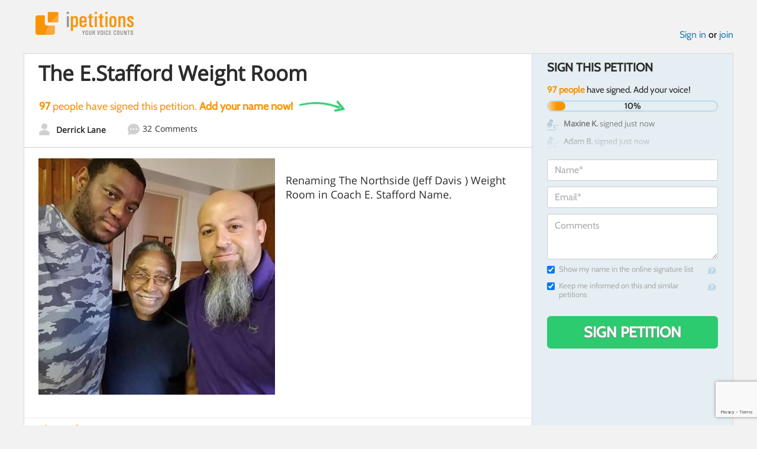

--- FILE ---
content_type: text/html; charset=utf-8
request_url: https://www.google.com/recaptcha/api2/anchor?ar=1&k=6LcFiWspAAAAAC7kwjTJ-C25bnrLYUjPVW3kG27E&co=aHR0cHM6Ly93d3cuaXBldGl0aW9ucy5jb206NDQz&hl=en&v=PoyoqOPhxBO7pBk68S4YbpHZ&size=invisible&anchor-ms=20000&execute-ms=30000&cb=50pnogolyhjd
body_size: 48826
content:
<!DOCTYPE HTML><html dir="ltr" lang="en"><head><meta http-equiv="Content-Type" content="text/html; charset=UTF-8">
<meta http-equiv="X-UA-Compatible" content="IE=edge">
<title>reCAPTCHA</title>
<style type="text/css">
/* cyrillic-ext */
@font-face {
  font-family: 'Roboto';
  font-style: normal;
  font-weight: 400;
  font-stretch: 100%;
  src: url(//fonts.gstatic.com/s/roboto/v48/KFO7CnqEu92Fr1ME7kSn66aGLdTylUAMa3GUBHMdazTgWw.woff2) format('woff2');
  unicode-range: U+0460-052F, U+1C80-1C8A, U+20B4, U+2DE0-2DFF, U+A640-A69F, U+FE2E-FE2F;
}
/* cyrillic */
@font-face {
  font-family: 'Roboto';
  font-style: normal;
  font-weight: 400;
  font-stretch: 100%;
  src: url(//fonts.gstatic.com/s/roboto/v48/KFO7CnqEu92Fr1ME7kSn66aGLdTylUAMa3iUBHMdazTgWw.woff2) format('woff2');
  unicode-range: U+0301, U+0400-045F, U+0490-0491, U+04B0-04B1, U+2116;
}
/* greek-ext */
@font-face {
  font-family: 'Roboto';
  font-style: normal;
  font-weight: 400;
  font-stretch: 100%;
  src: url(//fonts.gstatic.com/s/roboto/v48/KFO7CnqEu92Fr1ME7kSn66aGLdTylUAMa3CUBHMdazTgWw.woff2) format('woff2');
  unicode-range: U+1F00-1FFF;
}
/* greek */
@font-face {
  font-family: 'Roboto';
  font-style: normal;
  font-weight: 400;
  font-stretch: 100%;
  src: url(//fonts.gstatic.com/s/roboto/v48/KFO7CnqEu92Fr1ME7kSn66aGLdTylUAMa3-UBHMdazTgWw.woff2) format('woff2');
  unicode-range: U+0370-0377, U+037A-037F, U+0384-038A, U+038C, U+038E-03A1, U+03A3-03FF;
}
/* math */
@font-face {
  font-family: 'Roboto';
  font-style: normal;
  font-weight: 400;
  font-stretch: 100%;
  src: url(//fonts.gstatic.com/s/roboto/v48/KFO7CnqEu92Fr1ME7kSn66aGLdTylUAMawCUBHMdazTgWw.woff2) format('woff2');
  unicode-range: U+0302-0303, U+0305, U+0307-0308, U+0310, U+0312, U+0315, U+031A, U+0326-0327, U+032C, U+032F-0330, U+0332-0333, U+0338, U+033A, U+0346, U+034D, U+0391-03A1, U+03A3-03A9, U+03B1-03C9, U+03D1, U+03D5-03D6, U+03F0-03F1, U+03F4-03F5, U+2016-2017, U+2034-2038, U+203C, U+2040, U+2043, U+2047, U+2050, U+2057, U+205F, U+2070-2071, U+2074-208E, U+2090-209C, U+20D0-20DC, U+20E1, U+20E5-20EF, U+2100-2112, U+2114-2115, U+2117-2121, U+2123-214F, U+2190, U+2192, U+2194-21AE, U+21B0-21E5, U+21F1-21F2, U+21F4-2211, U+2213-2214, U+2216-22FF, U+2308-230B, U+2310, U+2319, U+231C-2321, U+2336-237A, U+237C, U+2395, U+239B-23B7, U+23D0, U+23DC-23E1, U+2474-2475, U+25AF, U+25B3, U+25B7, U+25BD, U+25C1, U+25CA, U+25CC, U+25FB, U+266D-266F, U+27C0-27FF, U+2900-2AFF, U+2B0E-2B11, U+2B30-2B4C, U+2BFE, U+3030, U+FF5B, U+FF5D, U+1D400-1D7FF, U+1EE00-1EEFF;
}
/* symbols */
@font-face {
  font-family: 'Roboto';
  font-style: normal;
  font-weight: 400;
  font-stretch: 100%;
  src: url(//fonts.gstatic.com/s/roboto/v48/KFO7CnqEu92Fr1ME7kSn66aGLdTylUAMaxKUBHMdazTgWw.woff2) format('woff2');
  unicode-range: U+0001-000C, U+000E-001F, U+007F-009F, U+20DD-20E0, U+20E2-20E4, U+2150-218F, U+2190, U+2192, U+2194-2199, U+21AF, U+21E6-21F0, U+21F3, U+2218-2219, U+2299, U+22C4-22C6, U+2300-243F, U+2440-244A, U+2460-24FF, U+25A0-27BF, U+2800-28FF, U+2921-2922, U+2981, U+29BF, U+29EB, U+2B00-2BFF, U+4DC0-4DFF, U+FFF9-FFFB, U+10140-1018E, U+10190-1019C, U+101A0, U+101D0-101FD, U+102E0-102FB, U+10E60-10E7E, U+1D2C0-1D2D3, U+1D2E0-1D37F, U+1F000-1F0FF, U+1F100-1F1AD, U+1F1E6-1F1FF, U+1F30D-1F30F, U+1F315, U+1F31C, U+1F31E, U+1F320-1F32C, U+1F336, U+1F378, U+1F37D, U+1F382, U+1F393-1F39F, U+1F3A7-1F3A8, U+1F3AC-1F3AF, U+1F3C2, U+1F3C4-1F3C6, U+1F3CA-1F3CE, U+1F3D4-1F3E0, U+1F3ED, U+1F3F1-1F3F3, U+1F3F5-1F3F7, U+1F408, U+1F415, U+1F41F, U+1F426, U+1F43F, U+1F441-1F442, U+1F444, U+1F446-1F449, U+1F44C-1F44E, U+1F453, U+1F46A, U+1F47D, U+1F4A3, U+1F4B0, U+1F4B3, U+1F4B9, U+1F4BB, U+1F4BF, U+1F4C8-1F4CB, U+1F4D6, U+1F4DA, U+1F4DF, U+1F4E3-1F4E6, U+1F4EA-1F4ED, U+1F4F7, U+1F4F9-1F4FB, U+1F4FD-1F4FE, U+1F503, U+1F507-1F50B, U+1F50D, U+1F512-1F513, U+1F53E-1F54A, U+1F54F-1F5FA, U+1F610, U+1F650-1F67F, U+1F687, U+1F68D, U+1F691, U+1F694, U+1F698, U+1F6AD, U+1F6B2, U+1F6B9-1F6BA, U+1F6BC, U+1F6C6-1F6CF, U+1F6D3-1F6D7, U+1F6E0-1F6EA, U+1F6F0-1F6F3, U+1F6F7-1F6FC, U+1F700-1F7FF, U+1F800-1F80B, U+1F810-1F847, U+1F850-1F859, U+1F860-1F887, U+1F890-1F8AD, U+1F8B0-1F8BB, U+1F8C0-1F8C1, U+1F900-1F90B, U+1F93B, U+1F946, U+1F984, U+1F996, U+1F9E9, U+1FA00-1FA6F, U+1FA70-1FA7C, U+1FA80-1FA89, U+1FA8F-1FAC6, U+1FACE-1FADC, U+1FADF-1FAE9, U+1FAF0-1FAF8, U+1FB00-1FBFF;
}
/* vietnamese */
@font-face {
  font-family: 'Roboto';
  font-style: normal;
  font-weight: 400;
  font-stretch: 100%;
  src: url(//fonts.gstatic.com/s/roboto/v48/KFO7CnqEu92Fr1ME7kSn66aGLdTylUAMa3OUBHMdazTgWw.woff2) format('woff2');
  unicode-range: U+0102-0103, U+0110-0111, U+0128-0129, U+0168-0169, U+01A0-01A1, U+01AF-01B0, U+0300-0301, U+0303-0304, U+0308-0309, U+0323, U+0329, U+1EA0-1EF9, U+20AB;
}
/* latin-ext */
@font-face {
  font-family: 'Roboto';
  font-style: normal;
  font-weight: 400;
  font-stretch: 100%;
  src: url(//fonts.gstatic.com/s/roboto/v48/KFO7CnqEu92Fr1ME7kSn66aGLdTylUAMa3KUBHMdazTgWw.woff2) format('woff2');
  unicode-range: U+0100-02BA, U+02BD-02C5, U+02C7-02CC, U+02CE-02D7, U+02DD-02FF, U+0304, U+0308, U+0329, U+1D00-1DBF, U+1E00-1E9F, U+1EF2-1EFF, U+2020, U+20A0-20AB, U+20AD-20C0, U+2113, U+2C60-2C7F, U+A720-A7FF;
}
/* latin */
@font-face {
  font-family: 'Roboto';
  font-style: normal;
  font-weight: 400;
  font-stretch: 100%;
  src: url(//fonts.gstatic.com/s/roboto/v48/KFO7CnqEu92Fr1ME7kSn66aGLdTylUAMa3yUBHMdazQ.woff2) format('woff2');
  unicode-range: U+0000-00FF, U+0131, U+0152-0153, U+02BB-02BC, U+02C6, U+02DA, U+02DC, U+0304, U+0308, U+0329, U+2000-206F, U+20AC, U+2122, U+2191, U+2193, U+2212, U+2215, U+FEFF, U+FFFD;
}
/* cyrillic-ext */
@font-face {
  font-family: 'Roboto';
  font-style: normal;
  font-weight: 500;
  font-stretch: 100%;
  src: url(//fonts.gstatic.com/s/roboto/v48/KFO7CnqEu92Fr1ME7kSn66aGLdTylUAMa3GUBHMdazTgWw.woff2) format('woff2');
  unicode-range: U+0460-052F, U+1C80-1C8A, U+20B4, U+2DE0-2DFF, U+A640-A69F, U+FE2E-FE2F;
}
/* cyrillic */
@font-face {
  font-family: 'Roboto';
  font-style: normal;
  font-weight: 500;
  font-stretch: 100%;
  src: url(//fonts.gstatic.com/s/roboto/v48/KFO7CnqEu92Fr1ME7kSn66aGLdTylUAMa3iUBHMdazTgWw.woff2) format('woff2');
  unicode-range: U+0301, U+0400-045F, U+0490-0491, U+04B0-04B1, U+2116;
}
/* greek-ext */
@font-face {
  font-family: 'Roboto';
  font-style: normal;
  font-weight: 500;
  font-stretch: 100%;
  src: url(//fonts.gstatic.com/s/roboto/v48/KFO7CnqEu92Fr1ME7kSn66aGLdTylUAMa3CUBHMdazTgWw.woff2) format('woff2');
  unicode-range: U+1F00-1FFF;
}
/* greek */
@font-face {
  font-family: 'Roboto';
  font-style: normal;
  font-weight: 500;
  font-stretch: 100%;
  src: url(//fonts.gstatic.com/s/roboto/v48/KFO7CnqEu92Fr1ME7kSn66aGLdTylUAMa3-UBHMdazTgWw.woff2) format('woff2');
  unicode-range: U+0370-0377, U+037A-037F, U+0384-038A, U+038C, U+038E-03A1, U+03A3-03FF;
}
/* math */
@font-face {
  font-family: 'Roboto';
  font-style: normal;
  font-weight: 500;
  font-stretch: 100%;
  src: url(//fonts.gstatic.com/s/roboto/v48/KFO7CnqEu92Fr1ME7kSn66aGLdTylUAMawCUBHMdazTgWw.woff2) format('woff2');
  unicode-range: U+0302-0303, U+0305, U+0307-0308, U+0310, U+0312, U+0315, U+031A, U+0326-0327, U+032C, U+032F-0330, U+0332-0333, U+0338, U+033A, U+0346, U+034D, U+0391-03A1, U+03A3-03A9, U+03B1-03C9, U+03D1, U+03D5-03D6, U+03F0-03F1, U+03F4-03F5, U+2016-2017, U+2034-2038, U+203C, U+2040, U+2043, U+2047, U+2050, U+2057, U+205F, U+2070-2071, U+2074-208E, U+2090-209C, U+20D0-20DC, U+20E1, U+20E5-20EF, U+2100-2112, U+2114-2115, U+2117-2121, U+2123-214F, U+2190, U+2192, U+2194-21AE, U+21B0-21E5, U+21F1-21F2, U+21F4-2211, U+2213-2214, U+2216-22FF, U+2308-230B, U+2310, U+2319, U+231C-2321, U+2336-237A, U+237C, U+2395, U+239B-23B7, U+23D0, U+23DC-23E1, U+2474-2475, U+25AF, U+25B3, U+25B7, U+25BD, U+25C1, U+25CA, U+25CC, U+25FB, U+266D-266F, U+27C0-27FF, U+2900-2AFF, U+2B0E-2B11, U+2B30-2B4C, U+2BFE, U+3030, U+FF5B, U+FF5D, U+1D400-1D7FF, U+1EE00-1EEFF;
}
/* symbols */
@font-face {
  font-family: 'Roboto';
  font-style: normal;
  font-weight: 500;
  font-stretch: 100%;
  src: url(//fonts.gstatic.com/s/roboto/v48/KFO7CnqEu92Fr1ME7kSn66aGLdTylUAMaxKUBHMdazTgWw.woff2) format('woff2');
  unicode-range: U+0001-000C, U+000E-001F, U+007F-009F, U+20DD-20E0, U+20E2-20E4, U+2150-218F, U+2190, U+2192, U+2194-2199, U+21AF, U+21E6-21F0, U+21F3, U+2218-2219, U+2299, U+22C4-22C6, U+2300-243F, U+2440-244A, U+2460-24FF, U+25A0-27BF, U+2800-28FF, U+2921-2922, U+2981, U+29BF, U+29EB, U+2B00-2BFF, U+4DC0-4DFF, U+FFF9-FFFB, U+10140-1018E, U+10190-1019C, U+101A0, U+101D0-101FD, U+102E0-102FB, U+10E60-10E7E, U+1D2C0-1D2D3, U+1D2E0-1D37F, U+1F000-1F0FF, U+1F100-1F1AD, U+1F1E6-1F1FF, U+1F30D-1F30F, U+1F315, U+1F31C, U+1F31E, U+1F320-1F32C, U+1F336, U+1F378, U+1F37D, U+1F382, U+1F393-1F39F, U+1F3A7-1F3A8, U+1F3AC-1F3AF, U+1F3C2, U+1F3C4-1F3C6, U+1F3CA-1F3CE, U+1F3D4-1F3E0, U+1F3ED, U+1F3F1-1F3F3, U+1F3F5-1F3F7, U+1F408, U+1F415, U+1F41F, U+1F426, U+1F43F, U+1F441-1F442, U+1F444, U+1F446-1F449, U+1F44C-1F44E, U+1F453, U+1F46A, U+1F47D, U+1F4A3, U+1F4B0, U+1F4B3, U+1F4B9, U+1F4BB, U+1F4BF, U+1F4C8-1F4CB, U+1F4D6, U+1F4DA, U+1F4DF, U+1F4E3-1F4E6, U+1F4EA-1F4ED, U+1F4F7, U+1F4F9-1F4FB, U+1F4FD-1F4FE, U+1F503, U+1F507-1F50B, U+1F50D, U+1F512-1F513, U+1F53E-1F54A, U+1F54F-1F5FA, U+1F610, U+1F650-1F67F, U+1F687, U+1F68D, U+1F691, U+1F694, U+1F698, U+1F6AD, U+1F6B2, U+1F6B9-1F6BA, U+1F6BC, U+1F6C6-1F6CF, U+1F6D3-1F6D7, U+1F6E0-1F6EA, U+1F6F0-1F6F3, U+1F6F7-1F6FC, U+1F700-1F7FF, U+1F800-1F80B, U+1F810-1F847, U+1F850-1F859, U+1F860-1F887, U+1F890-1F8AD, U+1F8B0-1F8BB, U+1F8C0-1F8C1, U+1F900-1F90B, U+1F93B, U+1F946, U+1F984, U+1F996, U+1F9E9, U+1FA00-1FA6F, U+1FA70-1FA7C, U+1FA80-1FA89, U+1FA8F-1FAC6, U+1FACE-1FADC, U+1FADF-1FAE9, U+1FAF0-1FAF8, U+1FB00-1FBFF;
}
/* vietnamese */
@font-face {
  font-family: 'Roboto';
  font-style: normal;
  font-weight: 500;
  font-stretch: 100%;
  src: url(//fonts.gstatic.com/s/roboto/v48/KFO7CnqEu92Fr1ME7kSn66aGLdTylUAMa3OUBHMdazTgWw.woff2) format('woff2');
  unicode-range: U+0102-0103, U+0110-0111, U+0128-0129, U+0168-0169, U+01A0-01A1, U+01AF-01B0, U+0300-0301, U+0303-0304, U+0308-0309, U+0323, U+0329, U+1EA0-1EF9, U+20AB;
}
/* latin-ext */
@font-face {
  font-family: 'Roboto';
  font-style: normal;
  font-weight: 500;
  font-stretch: 100%;
  src: url(//fonts.gstatic.com/s/roboto/v48/KFO7CnqEu92Fr1ME7kSn66aGLdTylUAMa3KUBHMdazTgWw.woff2) format('woff2');
  unicode-range: U+0100-02BA, U+02BD-02C5, U+02C7-02CC, U+02CE-02D7, U+02DD-02FF, U+0304, U+0308, U+0329, U+1D00-1DBF, U+1E00-1E9F, U+1EF2-1EFF, U+2020, U+20A0-20AB, U+20AD-20C0, U+2113, U+2C60-2C7F, U+A720-A7FF;
}
/* latin */
@font-face {
  font-family: 'Roboto';
  font-style: normal;
  font-weight: 500;
  font-stretch: 100%;
  src: url(//fonts.gstatic.com/s/roboto/v48/KFO7CnqEu92Fr1ME7kSn66aGLdTylUAMa3yUBHMdazQ.woff2) format('woff2');
  unicode-range: U+0000-00FF, U+0131, U+0152-0153, U+02BB-02BC, U+02C6, U+02DA, U+02DC, U+0304, U+0308, U+0329, U+2000-206F, U+20AC, U+2122, U+2191, U+2193, U+2212, U+2215, U+FEFF, U+FFFD;
}
/* cyrillic-ext */
@font-face {
  font-family: 'Roboto';
  font-style: normal;
  font-weight: 900;
  font-stretch: 100%;
  src: url(//fonts.gstatic.com/s/roboto/v48/KFO7CnqEu92Fr1ME7kSn66aGLdTylUAMa3GUBHMdazTgWw.woff2) format('woff2');
  unicode-range: U+0460-052F, U+1C80-1C8A, U+20B4, U+2DE0-2DFF, U+A640-A69F, U+FE2E-FE2F;
}
/* cyrillic */
@font-face {
  font-family: 'Roboto';
  font-style: normal;
  font-weight: 900;
  font-stretch: 100%;
  src: url(//fonts.gstatic.com/s/roboto/v48/KFO7CnqEu92Fr1ME7kSn66aGLdTylUAMa3iUBHMdazTgWw.woff2) format('woff2');
  unicode-range: U+0301, U+0400-045F, U+0490-0491, U+04B0-04B1, U+2116;
}
/* greek-ext */
@font-face {
  font-family: 'Roboto';
  font-style: normal;
  font-weight: 900;
  font-stretch: 100%;
  src: url(//fonts.gstatic.com/s/roboto/v48/KFO7CnqEu92Fr1ME7kSn66aGLdTylUAMa3CUBHMdazTgWw.woff2) format('woff2');
  unicode-range: U+1F00-1FFF;
}
/* greek */
@font-face {
  font-family: 'Roboto';
  font-style: normal;
  font-weight: 900;
  font-stretch: 100%;
  src: url(//fonts.gstatic.com/s/roboto/v48/KFO7CnqEu92Fr1ME7kSn66aGLdTylUAMa3-UBHMdazTgWw.woff2) format('woff2');
  unicode-range: U+0370-0377, U+037A-037F, U+0384-038A, U+038C, U+038E-03A1, U+03A3-03FF;
}
/* math */
@font-face {
  font-family: 'Roboto';
  font-style: normal;
  font-weight: 900;
  font-stretch: 100%;
  src: url(//fonts.gstatic.com/s/roboto/v48/KFO7CnqEu92Fr1ME7kSn66aGLdTylUAMawCUBHMdazTgWw.woff2) format('woff2');
  unicode-range: U+0302-0303, U+0305, U+0307-0308, U+0310, U+0312, U+0315, U+031A, U+0326-0327, U+032C, U+032F-0330, U+0332-0333, U+0338, U+033A, U+0346, U+034D, U+0391-03A1, U+03A3-03A9, U+03B1-03C9, U+03D1, U+03D5-03D6, U+03F0-03F1, U+03F4-03F5, U+2016-2017, U+2034-2038, U+203C, U+2040, U+2043, U+2047, U+2050, U+2057, U+205F, U+2070-2071, U+2074-208E, U+2090-209C, U+20D0-20DC, U+20E1, U+20E5-20EF, U+2100-2112, U+2114-2115, U+2117-2121, U+2123-214F, U+2190, U+2192, U+2194-21AE, U+21B0-21E5, U+21F1-21F2, U+21F4-2211, U+2213-2214, U+2216-22FF, U+2308-230B, U+2310, U+2319, U+231C-2321, U+2336-237A, U+237C, U+2395, U+239B-23B7, U+23D0, U+23DC-23E1, U+2474-2475, U+25AF, U+25B3, U+25B7, U+25BD, U+25C1, U+25CA, U+25CC, U+25FB, U+266D-266F, U+27C0-27FF, U+2900-2AFF, U+2B0E-2B11, U+2B30-2B4C, U+2BFE, U+3030, U+FF5B, U+FF5D, U+1D400-1D7FF, U+1EE00-1EEFF;
}
/* symbols */
@font-face {
  font-family: 'Roboto';
  font-style: normal;
  font-weight: 900;
  font-stretch: 100%;
  src: url(//fonts.gstatic.com/s/roboto/v48/KFO7CnqEu92Fr1ME7kSn66aGLdTylUAMaxKUBHMdazTgWw.woff2) format('woff2');
  unicode-range: U+0001-000C, U+000E-001F, U+007F-009F, U+20DD-20E0, U+20E2-20E4, U+2150-218F, U+2190, U+2192, U+2194-2199, U+21AF, U+21E6-21F0, U+21F3, U+2218-2219, U+2299, U+22C4-22C6, U+2300-243F, U+2440-244A, U+2460-24FF, U+25A0-27BF, U+2800-28FF, U+2921-2922, U+2981, U+29BF, U+29EB, U+2B00-2BFF, U+4DC0-4DFF, U+FFF9-FFFB, U+10140-1018E, U+10190-1019C, U+101A0, U+101D0-101FD, U+102E0-102FB, U+10E60-10E7E, U+1D2C0-1D2D3, U+1D2E0-1D37F, U+1F000-1F0FF, U+1F100-1F1AD, U+1F1E6-1F1FF, U+1F30D-1F30F, U+1F315, U+1F31C, U+1F31E, U+1F320-1F32C, U+1F336, U+1F378, U+1F37D, U+1F382, U+1F393-1F39F, U+1F3A7-1F3A8, U+1F3AC-1F3AF, U+1F3C2, U+1F3C4-1F3C6, U+1F3CA-1F3CE, U+1F3D4-1F3E0, U+1F3ED, U+1F3F1-1F3F3, U+1F3F5-1F3F7, U+1F408, U+1F415, U+1F41F, U+1F426, U+1F43F, U+1F441-1F442, U+1F444, U+1F446-1F449, U+1F44C-1F44E, U+1F453, U+1F46A, U+1F47D, U+1F4A3, U+1F4B0, U+1F4B3, U+1F4B9, U+1F4BB, U+1F4BF, U+1F4C8-1F4CB, U+1F4D6, U+1F4DA, U+1F4DF, U+1F4E3-1F4E6, U+1F4EA-1F4ED, U+1F4F7, U+1F4F9-1F4FB, U+1F4FD-1F4FE, U+1F503, U+1F507-1F50B, U+1F50D, U+1F512-1F513, U+1F53E-1F54A, U+1F54F-1F5FA, U+1F610, U+1F650-1F67F, U+1F687, U+1F68D, U+1F691, U+1F694, U+1F698, U+1F6AD, U+1F6B2, U+1F6B9-1F6BA, U+1F6BC, U+1F6C6-1F6CF, U+1F6D3-1F6D7, U+1F6E0-1F6EA, U+1F6F0-1F6F3, U+1F6F7-1F6FC, U+1F700-1F7FF, U+1F800-1F80B, U+1F810-1F847, U+1F850-1F859, U+1F860-1F887, U+1F890-1F8AD, U+1F8B0-1F8BB, U+1F8C0-1F8C1, U+1F900-1F90B, U+1F93B, U+1F946, U+1F984, U+1F996, U+1F9E9, U+1FA00-1FA6F, U+1FA70-1FA7C, U+1FA80-1FA89, U+1FA8F-1FAC6, U+1FACE-1FADC, U+1FADF-1FAE9, U+1FAF0-1FAF8, U+1FB00-1FBFF;
}
/* vietnamese */
@font-face {
  font-family: 'Roboto';
  font-style: normal;
  font-weight: 900;
  font-stretch: 100%;
  src: url(//fonts.gstatic.com/s/roboto/v48/KFO7CnqEu92Fr1ME7kSn66aGLdTylUAMa3OUBHMdazTgWw.woff2) format('woff2');
  unicode-range: U+0102-0103, U+0110-0111, U+0128-0129, U+0168-0169, U+01A0-01A1, U+01AF-01B0, U+0300-0301, U+0303-0304, U+0308-0309, U+0323, U+0329, U+1EA0-1EF9, U+20AB;
}
/* latin-ext */
@font-face {
  font-family: 'Roboto';
  font-style: normal;
  font-weight: 900;
  font-stretch: 100%;
  src: url(//fonts.gstatic.com/s/roboto/v48/KFO7CnqEu92Fr1ME7kSn66aGLdTylUAMa3KUBHMdazTgWw.woff2) format('woff2');
  unicode-range: U+0100-02BA, U+02BD-02C5, U+02C7-02CC, U+02CE-02D7, U+02DD-02FF, U+0304, U+0308, U+0329, U+1D00-1DBF, U+1E00-1E9F, U+1EF2-1EFF, U+2020, U+20A0-20AB, U+20AD-20C0, U+2113, U+2C60-2C7F, U+A720-A7FF;
}
/* latin */
@font-face {
  font-family: 'Roboto';
  font-style: normal;
  font-weight: 900;
  font-stretch: 100%;
  src: url(//fonts.gstatic.com/s/roboto/v48/KFO7CnqEu92Fr1ME7kSn66aGLdTylUAMa3yUBHMdazQ.woff2) format('woff2');
  unicode-range: U+0000-00FF, U+0131, U+0152-0153, U+02BB-02BC, U+02C6, U+02DA, U+02DC, U+0304, U+0308, U+0329, U+2000-206F, U+20AC, U+2122, U+2191, U+2193, U+2212, U+2215, U+FEFF, U+FFFD;
}

</style>
<link rel="stylesheet" type="text/css" href="https://www.gstatic.com/recaptcha/releases/PoyoqOPhxBO7pBk68S4YbpHZ/styles__ltr.css">
<script nonce="a8B6NlMKiYraLFr1y_wXhA" type="text/javascript">window['__recaptcha_api'] = 'https://www.google.com/recaptcha/api2/';</script>
<script type="text/javascript" src="https://www.gstatic.com/recaptcha/releases/PoyoqOPhxBO7pBk68S4YbpHZ/recaptcha__en.js" nonce="a8B6NlMKiYraLFr1y_wXhA">
      
    </script></head>
<body><div id="rc-anchor-alert" class="rc-anchor-alert"></div>
<input type="hidden" id="recaptcha-token" value="[base64]">
<script type="text/javascript" nonce="a8B6NlMKiYraLFr1y_wXhA">
      recaptcha.anchor.Main.init("[\x22ainput\x22,[\x22bgdata\x22,\x22\x22,\[base64]/[base64]/MjU1Ong/[base64]/[base64]/[base64]/[base64]/[base64]/[base64]/[base64]/[base64]/[base64]/[base64]/[base64]/[base64]/[base64]/[base64]/[base64]\\u003d\x22,\[base64]\x22,\x22dn7DrkVzw7nDmQQXwqA1K2nDqiNvw5AACAnDnz3DuGPCoV9zMm8SBsOpw6JMHMKFGAbDucOFwqnDv8OrTsO/TcKZwrfDox7DncOMVXocw6/[base64]/CiMOMXSszR8OuXsOIwrrDv8OmPBTDgcKGw5Qxw6QwSxbDkMKQbQnCoHJAw7HCrsKwfcKbwrrCg08iw5zDkcKWJ8O9MsOIwropNGnCrjkrZ3VWwoDCvQgdPsKQw6/ClCbDgMO+wrwqHzrCtn/Ci8OcwpJuAmpmwpcwaXTCuB/CkMOzTSs4wqDDvhgERUEIUVIiSynDkSFtw5ALw6pNFcKyw4h4fcOvQsKtwrBlw44ndyF4w6zDjVZ+w4VOA8Odw5U0wq3Dg17CnQkad8O4w7ZSwrJzXsKnwq/DtxLDkwTDhcKyw7/DvXd1XThnwoPDtxc4w6XCgRnCtVXCikMFwrZAdcKrw44/wpNnw5YkEsKcw43ChMKew7d6SE7DocOyPyM7EcKbWcOAOh/[base64]/byTDjQEMZ8Kew5RCHHhKfMO3w4xiLsKYC8OzBlh0C0/Cl8ONVcO1WmXChcOgMx3CvyDDoBMqw6DDoFc7VsK4wo3DhkYtKx8Xw4fDi8OaazcCOcKFMsO2w6vCr1nDlcOJEMKSw6p3w4fCjcKswrnDgWbDrHbDhsOow7jCjnPCvU/ChsKJw5ERw6F/wqodYyUfw5HDqcKpw7wfwpjDrMKmQsOAwoZKLsO0w58vASLCvXNdw598w70bwokmwovCrMOdMUPCkH3DrTLChnnDmsKzwrrCo8OkFcO9U8O4Smgyw5hmw5DComLDn8O5TsKmw41uw6XDiC5EGx/[base64]/DglUBM8OsIHBEw53DiMOCc1HDozAJXcO5w6dZO3xxVCvDj8O+w4UFTsKnDTnCsjzDmcKww5lPwq4hwpTDrXbDiE9zwpfCp8K2woJnEMKKdcOFFDPCtMK5EFYbwptzO1gTZ0rDgcKRwqo/THRwE8KmwoXClFLDmcKMw7kiw4xowrTCl8KpLmUrBcOyBBTDpB/DksOPw456HHHCvsK/R2jDo8KKw6AWw7NewrhbGF3DrMOLEsK9dsK5WVZUwqzDo1ZRcg7Cg1Q9dcKoNUltwqHClsOsLDLDgsODG8K/w4/Dq8KaL8Onw7RjwqnCrMOgJcO2w7nDj8KiTsOgfEbCrjjDhDYuasOgwqPCuMOiwrByw7oacsKJwo1IZy3DuFkdaMO7UMOCXB8kwrladMOIAcOhw5XCs8OFwqkzR2DCtMObwqDCqi/[base64]/[base64]/Cu8KZwr/CrsOqOyRIw7TDuwlMAwfDv3rCsmw/w51LwpfDlsOrWxpuwp0XQsKVBRnDjytDe8KZw7fDjA/Ci8KSwpMbdSLChHwuN1vCv2A+w6jDnUtVw5fChcKHaETCu8Kzw5/DmT9ZCUMfw60LNyHCuV4swqzDvcK9wo7DkjLCkcOBKUzCiFPCh3VTGhoYw50SXcOJaMKaw6/[base64]/DqzhDCXQXwqoZSsKJOcKBBkPCm8OowrTDjcOxW8KkNxsNRmx8w5PCpRAow4HDuFfCqnw5wp3Cs8KRw6zDmRvDqcOCHGFMT8KJw7nDg1hzwq7DucObw5DDg8KbEAHCtE1sEA18Wg3CkXTCtmXDtlo9wrc3w4bDoMOFaHo4wo3Dp8OJw7sefWTDhMO9fsO8RcO/[base64]/Dg102w4NMcDJEwqwtwrYPwqwWcSAZw6vCgSocJMOUwodGw6/CjzTCqjRHU37DjEnCucKIw6MqwqbDgyXDm8Otw7rCv8KITQxgwoLCkcO4T8O/w4/DvxHCpS7DicOOw5XDqsOOa0LDkVvCl3HDrsKmEMOxXFxhPwBKw5TCowocw5DDvsOkPsOfw4zCqRQ+w4BRLsKgwqAKYW5SAnXChnnCpFopbMOdw7R2b8O7woIJXB3Djl0Dwp/Dt8KRB8KHVcOKOMOtwoXDm8K9w45mwqVkY8OaXUrDiG1rw6LDoDDCsDQJw5olJcOywoo+wqrDvMOmwqhSQhtXwqTCpMOGMkPCisKOWcKcw7InwoApDMOeK8KmCcKGw5kCfsODJTPCjl0BaVciw7nCv2QCwq/DhsK+Y8KpTsOzwrPDnsOrNHbDjsOmAn4Hw5jCscOqEMOZI3fDl8KOZS7CvcKxwoB5wohCwrTDg8KlclJbAMOacHrCukllXsK9Lh7DsMKRw6ZJOG7CgFXDqV3CoTzCqW0uw5NXw6/[base64]/w5hRbVzCs8KdZ8O/w58mw4rCssKnDcKqOnZkwr4AIlZjwp7DvEzDoyPCjcKpw7ArK3fDoMKVKMO8wrtVOHLCpMOuPMKRw77CncO1R8KPLjwMEMO9CilIwpPCvcKSH8OLw5kHAMKeDVQpbH1QwrxqPcK/wr/[base64]/DtsKswrt8ZBR4Bw0MwoLCviEmw7oDV0bDsiPCm8K6PMOHw5zDvAReZGbCjmHClW3DhMOhLcKZwqDDiD/CrS/DkMObTlg+dsO9BsK4LlEhBQJ/wqzCpWVgw7zCusKPwp1Jw6XCg8Klw6oXGncjOsOSw5/DhDtcMsKlbhkkHCYZw60MJsKLwoHDjBxeFx1xS8OCwp4XwqAywofCnMO1w5AFV8KfRMKCHQfDgcOhw7BQZcK3BwZHWMKAGCvCtnkhw7teZMOoQMKlw41nYAlOBsKEAx3DiT50WwzClXDCmwNFfsONw7vCi8KXVj80wrFkw6dEw5QISzIPw7AVwrDClH/DiMKRZxcUM8OMZwgKw5MwZHQhD3g+axkmNcK3VsKXV8OXBCTCkCHDhk5owoAlfzUNwpHDuMKUw53DiMKqeVLDrD1gwol+woZsU8KbWHPDmXwJZsOaKMKTw67DvMKsWFlMP8OBGG5lw5/CllUoEUp8T2JKa2oKV8K8KcKAwqwZbsOrU8KdCcKPA8O4H8OIJcKhLsOGw4MJwpU6U8O0w4Meag0aOgZ7J8K7ZDFMBgtpwozDt8Oiw45/w5dew6UYwrJSFCd+UXvDpsK/w4AITEPDksOyBsKow57Dl8KrW8K2YELDin7Cujp2wq3Cs8OxTQTCrcOzT8KawqIIw6DDtyEPwpJXKHwqwq/DnnnCq8OrOsO0w6PCgMOHwrXCkD3DvsODTsK0wqdqwrDDmsOXwovCqcKGZsO/bUl4EsOrAQvDgC7Dk8KdIMOewofDnMK+Ay01w5zDmsOqwqsbw5rCkRnDksOFw7vDsMOVw7/Dt8Oww4QsGCRCDDDDsGwKw7cgwopoVFxEOUHDncOfw4jCj0fCrMOSMR7DhivDvMKRcMKtB2nDksO3MMKuw794KEBuOcKJwrNuw5zCkzp4wqLCtcK+KsKRwpg/w4UCFcKICCLCt8OkPMKOEisywrXCs8OodMK+wqkYw5lHehZMwrbDihpZDsK5H8OybUUUwp0Yw47CrsK9JMONwp8fJsORIMKRYCt4woPCpMK/[base64]/[base64]/[base64]/DpMKBOQbCmzfCqMO3L8OwC3Yew6wkwpBOY0PCgR0iwqQiw6VRLmoNNMONHMOVDsK/NMOgw65Bw5DClcOCI2bCjgVgwrAJBcKDw4LDnUJLUWrDsDPDlUY/w6jCpksfQcORZwvCknfDtxhcUWrDgsODw48ELcKlIsO5woRXwrtIwo0UKHUvwojDjMK+wqLCkldEwpLDlXUMKz9TOcOZwqnCtWbCox9swrPCrjkUWh4KAMOkMH3Co8ODwoTDu8K/OnrDog82EMKcwoEiB3vCtMKqwohmJ00DecONw5nCmgbDt8Oywp8kRQPDnGJpw6NKwpxlBMO1CC/DqnrDmMO7wrgfw6ZvHg7DkcKNZnLDncOtw6DDlsKCTyV/I8KOwq3CjEYGbW4RwrEPJ0PDmX/CjgVnTsOCw5M4w6HCgF3DpUbDvRnDrk3CjgfDjcKhS8K8dTk4w6xfGRBNw5Ivw7wpMcKOPC0ldx8dOy4Fwp7Cl3XDjSrCpMOZw5kDwocjw67DpsKbw4RKZsOlwq3DgsOMJArCgUjDocKZwpgcw7UUw7YqCWfDtXFVw6UwehrCtsOsIcO0X0XCmEsaBcO/[base64]/ThpXL8KvHcOBwrUbLWjDhQTDtcOtdV0bDcOtG1dew6sTw6PDscOGwpDCicK2KMKtbMOYd0/DnMKlOcK1w6LDncObC8Ozw6TCqFvDvULDoADDti8SK8KtEcOHUhXDpMKoInEuw4TCth7CkXgIwpzDpMK/w4k/[base64]/CmBPDmcOCw7MRAMOLDMODNMKww6YhL8KKw7HCocOcZ8KFwqnCvMOPEnHCmcKnw7UYRnvDoRDDtSArKcOQZGMhw6PCsFPCu8OeHTbClnVlwpJFwq/CgcOSwoTCmMKDLn7Cs1HCo8K+w5HCksOoUMOWw6cYwrDCg8KgKUccTTogLMKIwrPCn2jDgEXCtzgywp4BwpXCiMO6E8KSBhbCrGwUfsOvwpHCql9GW3YjwpPCnhhhwoV4TmXDjUbCpX0JBcKpw4/Dp8KZw6EsUlLDscKSwqXCmsK7UcOKUMK8LMKMwpbDiQfDpADDgcKiDsKYPF7Cggdvc8O0wqUlQ8OnwqsiNcKJw6ZowpBvPsO4woPDv8Kjc2Qrw6LClcO8Mj/ChQbDusOKI2bDtAgYC05fw5/CnVPDsjLDlDUtWwrDkhXCmll5eTI0w7HDocOae0bCnUNVNUhte8ORwrLDo004w54ow7M0w6IkwrnCjMKONDHDnMK6wpQ0wpbDtkhXw7UOQ3o2YXDCpWTCkFIbw7UJVcKoICEzwr3DrsOEwozDuxIwBMOYwq9sTUsvwpDCu8K2w7fDh8OOw5zCk8OOw57DpsKrT21hwq/CmDZ8JCfDicOmO8OJw77Dv8OHw6NPw6rCosKDwrzCm8OMIWTCmgxyw5DCsiTCgWXDmsO+w5kYVMKDdsK1MkvCpC1Mw5fCicOcw6NYw7nDncONw4PDvHxNGMOGw6DDiMKTw49yBsOucy/[base64]/Wzo7w67Dlkl2LEchcsKRw4FcbCQieMK9ay/DtcKHIHnCjsKDM8OvJgfDhcKuwr9aP8Kfwq5Gw5jDr1RJw5bCuTzDqhzCn8KKw7/CsCZqKMOlw4cWWxjCisKsK3k5w5E2KMOcHjlHEcOJwpNhB8KiwprDpgvCn8KvwoMxw6tJIsOQw6tzWVsDdxd3w7E6WSnDnGUFw4/Dm8KDfj8ncMKRWsKCKld9wpLCi2p/VDtnMcKLwpfDgk13wqxBwqd9PEXClXTCq8K5bcO8wpbDmcKEwqnDocOGaxfCisKoEC/Cm8Kyw7Rywo7Cj8KVwqRSdMOqwrtiwr8AwqnDslF6w6dGf8KywoApM8Opw4bCg8Ogw54PworDnsOnXsK6w7ULwqjClTJeAcOlw4prwr7CuF/DkEXDtzZPwr53RyvCjE7DoVsWwrTCn8KScRRSw5h8BH/CgMOXwp3CkTPDthnDmW7DrcO7wr0Sw5wew6LDs0XCo8KyJcOAw7kvO3t0w7Imwr9SenxuScKEw6lnwrnDrAc5wrvClEjCh3zDuHR5wqnDu8Kmw5DCuBZhw5ZYw40yDcKcw7rDkMOHwoLCrMO/Vxg9w6DCusKqc2rDqcODw783w6zDhMODw4puXnHDjMKTH1/CoMOKwpZbdVJ/wqJMGMOXwoTCiMKWJ1c3wpgheMO6w7lVCyhMw5ZWcQnDjsK4aynDvksob8O7wqTCq8Ohw6XDmMO/w69Qw5PDj8OywrRHw5bDmcOPwprCu8Ojeko+w6DCrMKvw4jDiwA5OiFAw5fDnsKQPE/DqjvDnMO7T1/CjcOBfsKCwpvDtcKMw7LCpsKRw54gw4kHw7RWw6TDqA7CkVTDginDuMK9w5HClAxrwqseNMKDNMOKOMOFwpPCn8KHTsK+wqkpA3F6LMKmMcOXw7QKwrhGIMKawr8GLzhcw5cqYcKqwq8Vw5DDqkE/YRPDosKwwpbCs8OmHQHChcOow4gDwrEjw4ZZOcO4XWZdIcOLUsKuHsOpMhfCs0sSw4zDn0Iiw49rwpRaw7/Com8pM8O9wpHDnVU7w6zCkWTCicO4OC/DmMOFFUxlW3cMAcKKwpzDlH7Cu8OGw6DDuWPDqcOpUWnDtx9Xw6dHw7pywo7CvsKpwp9bOMOQGkvDmBXDuR3CujjCmgFuw7nCisKROg1Nw7YfcsKuwpcMf8KqXVxzE8OSNcOxG8OSwqDCgj/CmUprVMOEM03DucKIwr7DhzZ9wqxdTcKlZsOBwqLCnQJKwpLCv3BgwrPCsMKSwo7CvsONw7fDnQ/DuSxIwozCmx/CoMOTZB0gworCssK3CyXCrMKfw6VFD1zDuSfCnMKFw7bDiBkfw7DDqQTDv8K1wo0MwrQBwqzDsi0ERcKuw6bCgDs6M8ODNsKcY0nCmcK0SDrDksKWw7ESwpdSMh/Cg8OBw7MhVsOEwq8hecOWbsOuLsOwOCtbw4kmwpxEw7jDoU7DnyrClsOdwr7ClMK5NsKpw6/Cmw3CisONQ8O+D0duEH8RJsObw57CpyQswqLCn3HCrFTCm0Ehw6TCssKMw5UzOWkEwpPCsX3DosOQBHw0wrZfccOFw5EOwoBHw4LDrGPDhmN2w7sHw6ALw73DgsONwpzDv8KBw6gEKMKhw6zCvQ7DpsOWTUHCti/CvcOzRyjCq8KLXGPCusOPwpsXCgQWw7LDo3IsDsO1ecKYw5rCtBfCtMKpX8KywpDDhCtUBhDCqSDDp8Kfwr9HwqbClsOxwpnDvzzCh8Kzw5vCtEoYwqLCu1XCnMKiKzI5FzPDqsOUQAfDvsOTwoMpw6/[base64]/DglXDg8Kow6jCgsK0w59BwrxeNBLDrENjw5TChMKPNMKRwrLChsKjw6QrWsODR8KHwqdHw4I9ThgrcTPDu8Ouw6zDl1fCol/[base64]/CgTIlwrzCmQkTPsKbwqFzwqXCgMK1w7kfwq8KGMKqeWrDinFUMcOaIzU9wo7Cg8OCYsKWH1csw7l0TcK+DsKCw4FFw7zCkMOYazc8w5cgwrvCiBDCnMOcVMOPGx/Dg8OYwphNw4c3wrLCi0rDjRdEwoczdQLDqxFTFcOawp/[base64]/ChcKHwoh5w7jCoMO/QmYdwq7DjsKrw6pABMOTw5h5w67DjcO8wrcGw5p4w7jCvsOrLjLDhELDqsOFOkIIwr9KK2/CrcK/I8K4w4Fhw75rw5rDvMKsw71xwq/CpMOiw6jCuUx+Ey7CgMKUwpbDh0djw5RVwqfClFVUwqXCsUjDisOnw7U5w7XDuMO2wqEiesOBDcORwrjDocKVwo1IVloOw4xww53ChBzDkTAnSxcKFFbDr8K5f8Kow7p0LcORCMOGFg0XWcOEKjM9wrBawoEmX8K/[base64]/[base64]/CtsKJwodDG8OIA8O0w7rDjA5LPMKAw6jCsMKhw4UFwqTDtwo4R8KrVmEOH8OHw60dMsKkQsOeLgTCvVVwIcK2cgXDkMO2Lw7CmsKew53DuMKIE8O4wq3DsVvCssO4w5DDoATDlmvCvsOUR8KZw6oydRoJwrkeMgoDw5/[base64]/[base64]/Cn8KMVwxUw73Cp8KMHVVWUcOPGcKWUx/DgDQqwpPDscOYwpMfBlXDisKHBsOTOETDgXzDh8OrWk1TIwLDocKWwqZ7w58UYsKSD8KPwqDCt8OeW29lwpRqdMOqJMK5w6DCp2JjEMKywp9rLAUAOcOKw4HCmknClcOjw4vDkcKZw5/CiMKlK8KlZzI8eVfCr8Kmw7EUO8Oew6vCkEbCisOFw4HClcKDw4rDtMKxw4PDsMKjw4s8w411wqvCvsKqVVrDgMK6BTEpw5MpDxoMw73CkXzCshfDgsKnw5FuXSfCiHE3w7HCiwHDisOwccOeWcKvJ2PCtMKWDCrCm1wEFMK7acO/w5UHw6l5MAdZwplEw5sTRcK1IcKnwqwlNsOrw6/CtcO8Gghcw4JWw63Drw1yw5XDrcKPAD/DnMK7w5M/IsOoSMK5wpTDqMOOK8OgcAh0wrw3JsOyXsK1w63Dmx9Gwr9OBB5pwrXDo8KUMMOzwoxaw5XDqsO0wqPCtBxELMK+HcOXGDPDmFvCiMO+wqjDgMKBwpDDlcK7NWASw6klFTIzT8OJYnvCg8OjZMOzEMKjw4LDt3TDvQxvwp56wp0fwrvDv01TM8KKwqTDkHd/w79CQsKZwrfCqsKiw6p8OMKDECRGwqTDocKXfcKgLMKFOMKfwq47w7zDnmcnw4RwKxsrw4HDhMO0woHDhllWfcKGw5XDs8KiRcOAHMOVBRc6w757w4vCjsK8w4PChMOdBcONwrd8wowPQ8OFwrrCimpAfsOuBcOowopDGHbDnUrDpFTDjhHDtcKKw69Yw4vDq8O/[base64]/DjnvDuG/Ct8KNwoFeNBXDg0JgXsOLwq8ZwpXCqMKuwr0kw74oJMOGYsKHwpRDQMK8wpLCoMKRw498w5xow5ECwpgfGsOfw4VMMDXCr3kew4vDrwrCqcOywo1pK1vComVxwqVqwrsuAsKSXcK5wqh4woRYw5QJwoZ2URHDmnPDmHzDqV9xw5/DlcKBQsOHw5vDhsKQwr/Dg8KKwoLDqMKTw5/[base64]/ChsOZwoQWwp3Cs0M0wqnCj8OwwqPClMO+wrLCm8OzN8KGCsOrQX0cD8KDKcKkU8Kpw5UPw7MhYj52ecKGw4VuQ8OOw6/CosOUw5UtYWjCn8OrU8O1w73CoDrDqRo0w4wKwpBYw6kaE8OlHsK6w448XjzDkHbCo3LCrcOnW2ZdRy0uw4zDoEJ4BcOdwpsewpIGwojDnG/DvcOvacKiecKLYcO8wrU6wqAtKWI+EFV6wpM4w4EDw7BiSw7DvMKFcMOmw45TworCkcOmwrPCt2J6wrHCgsKzPcKpwo/[base64]/DrMOmw5ouEXNObh0dZ8OoZcKvL8OwJFTClMKITcKld8KdwojCgyXCmwISO0I9w5vCrsOiPTXCp8KoBkHCssKMbQbDqgbDgC3DpAPCu8KGw7Ahw6XCtgBmdUTDoMODesKpwoBNdVnCvcK7E2clwqoMHBQXPEYpw7DCnMOgwpd9woDDh8OYH8OAXcKFKS/DocK6IsOAKsORw5N+fX/CqsOlAsOII8Kzw7IRPCsnwpjDskgNGsOSwrPDnsK0wpRyw63CgTR7BT1DN8KGLcKcw70ywoJxfsKqa1dzw5jClWfDsmXClcK/w7LDi8KtwpwDw6pvFsO9w7fCnMKkXX/[base64]/[base64]/Cg2F7wqM0X3ggWsKLwo7DiUPChXAvw7XDt3fDuMOqKMKfwod8w5zDvMOAwppOwqzCqsKjwo8Dw7AywqDDrsOyw7nChhTDnxzCpcO4UzTDj8KaTsOlwrzCpXfDgsKFw4F9NcO/w7ctScOUc8KYwokPNMK/w6PDj8OVSTbCtGrDglk8wosVVFFFMBTDqyLClcOdLRplw5E4wpJzw5PDhcK0w4QkA8Kcwq9sw6cBwq/CjknDgC3CscK2w73DjXrCqMO/wrrCtQXCmcOrb8KYPxPCmyzCiW/DqcOOCkFEwo3DksOVw6lYCCVrwqXDjlPDjcKvejzCi8O4w6/CicKawrDCsMO/wrQRwobCj0vChQHCqF7DqsKoaBXDj8KGPcOxS8OlElRqwoDCt2jDtjYlwpvCpsO5wp0NE8KhLi5pG8K9w5s0worCg8OoG8ONUUt/[base64]/[base64]/CvQ/Ct0tuXwvDisKuYcOQwp7CjsKow4zCiMOfw4jDkyBzwo9UJ8KVTMOGw7vCom4Xwo8BVcKkBcOvw73DosO8wq1zOMKpwo85B8Okc1RBw6jCoMK+wofCkDZjUVJqV8KIwqfDpiF/w6Mye8OTwohEasKuw7HDmkZGwoAcwrNOwp8gwpLCrFLCjsK7G1TCjmnDjsOyO2/Co8K2fT3CpMOjeEJVw6jCt2bCosKKVsKZSSjCu8KPw6fDhsKawofCpmsbcXNlQMKsNXpXwrU9SsOHwoRpH3Zjw57DuR4VPyV2w63DsMKvFsOmwrZkw7Zew6QSwpDDt3FhLRRUPzVzX1DCmMO0AQMEPF7DhE7DlD3DosOWOHtkIk4PT8KBwo/DnnoPNhIQwpHCvsOYEMOcw5IuUMODE1k3OX3CrsKOWjXClxN/R8K7w5fCu8OxCMK+L8KQDT3DqMKFw4XDhgfDmFxPcsKywp3Dg8OZw5tXw6YdwobDn2nDp2t4DMO/w5rCmMKQcUlmTMK0wrtKwojDoAjCp8KjbxoJw75hw6p7FsKwEQQWYsK5S8OfwqzCiBV1wrBawoDDrGQawqJ/w4XDo8K+JsKNwq7Ctytyw4NzGwg1w6XCusKxw4HDhMK9XAvDl1/ClcOcfgwUbyPDhcKYf8OTbz03ZwQkSk7CvMKKRXY1Ewl+woTDkH/[base64]/CpSdxJMKcF3LDtcK8KMKZcHHCm8OGFMK9WUbDhcO9WB/DlDvDoMOmNsKUHjXDlsK+S3cMXlV6QMOmLysJw7hKBsKFwr9Cwo/CrFQlw67Ck8Kow5zCt8KpL8ObKz14F0kzUS7Cu8K9EWcLB8KrLwfCnsONw7bDgFI/w5nCh8OqZicuwog+AsOPXsOfeCLCu8KFwq4vH1jDh8OIOMKHw5I6wrTCgBbCuT7DiQJRw7QGwqHDlMOQwqo/[base64]/DtMKjwo7DpcK1eMKNG8KbQsKKe8KeCX5Dw60EWU4CwrPCrsOUDTTDnMK/LsOJwo8rwpwVe8KKwr3DhMK4eMOPGH/Cj8KTLQcQQk3DuQshw6Mgw6TDsMODeMOeYcK5wrALwqcNHQgRDwnDpsOAwpDDrMKhHUN4D8OzOgkNw6FSL3ZQPMOyR8OFAi/CrnrCrB5hwq/ClmHDjh7ClUJyw4t5bDU+LcK9TsKLbhhJOGddG8O8wpHDlzDDlcKXw4/[base64]/[base64]/CpBTDvcKkw5UVwoBww7PDqEbCtMOrwpvDucOZXB4dw5TCh1zCs8OEUjfDn8O/OcKtwpnCqmHCl8KfK8O8P0bDhGwTwqvDsMKCEMOwwqjClMKqwoXDtTdWw6LCswNIwplAwogVwpHDp8OWcUHCq1w7cS9WOyFHAMKAwow/OMOEw4xIw5HCpsKpGsOcwphaMQVaw79RBgQQwpwXMsOYIwc3wqXDv8KewpkVC8OAS8O/w6nCgMKswo9dw7zDisOgJ8KawqvCp0TCgikPJMKcLV/Cl2bClxF/Ti3Cn8KZwqg/w7x4bMKAUR3CjcOMw6vDvMOqGF/DpsOZwp9/woNzF39HGcO9XBdiwqDChsOJTysGY39HXsKaRMOsQwDCqhooa8KXEMOeQVQSw6PDucKbT8Oaw71BdlvCu2R5PEfDpsOQw7vCviLCnDTDuk/CucO7BhNyY8K1RSdfwqIZwqHCtMOjPsKZF8K+JycNwpXCom5XMsKVw5rChcKFA8K/w6vDpMOYanIGAcO4EsODwpLCvmjDrcK1cWPCkMK4SQHDpMOHTRgfwrFpwoMYwrLCvFTDi8O+w712WsO2DcOPHsKMW8O/bMOiYsO/J8KQwrIEw5dkw4ctwogGAsOIQ2zCmMKnRy8TQhkQIsOMXsKrEcOxwrBKWU/Cl3zCq0XDtMOZw5hmbwzDrcKDwpbCgMOQwrPClcOqw7tXcsK2EzYGwrnCu8OtTQvCn1NFT8KoO0nDusKWwq5LRsK5wr9FwoLDgMOrPUovwoLClcO5PGIVw63DjxrDpmXDg8O7CMOHEy4Vw5/DqQTCqgfCtTRkw4wOBsO2wp7ChyIEwok5wpQLZMKowoEJPXnDkBXDo8Kow45hLMKPw6piw6Vgw7tGw7ZTw6ELw4HCisK1PVjCk3d+w7Yxw6HCu1HDlQ1Nw71GwqtCw7ArwpvDpiY5Y8KAW8O2w5DCpMOrw7F7wrzDu8Ozwr7CoHkwwpkaw6DDsX/CjH/DlkDCmX/Cl8O3w5LDk8OQSVZHwrc5woPCkkjDiMKEwrrDjwd0GV7DrsOIHm9HIsKPfkA2worDvTvCmsKGF23Cl8OjJcORw7PClMO6w6nDlMK9wrPCjEFmwr0HA8Kzw5MXwpklwoHCsCXCn8ODbgzCg8OjU3bDq8OkfS1+I8OaZ8KrwpTDs8Kvw5LChnM0Kk7CscKDwr5mwp3CiW/[base64]/CiMKRwovDpVZww6pDw7jDg8OTOcK0WsKFFMOjKcOPUcKOw57Dp0jCjWvDqFBgAsKEw5rDmcOawqbDoMKyWsO9woDDpW8gLGTCon3CmC4NOcORw6vDlSrCtGMMNMK2wr1xwoQ1VCvCqQg/Z8KYw57CtcOkw7FsTcKzP8O3w7wnwo8Fwq/DrMKew44FZG7DosKuwpVTw4BBE8OLJ8KMw6/[base64]/[base64]/DgsOlNnMGQcKNNiF5wr5pZ8K0b8OzfcKgwqF7w4XDmcOdw6ldw4dTfsKSw4TCnFjDqzBEw5jChMKiEcKnwqNGI3jCoibCscK/[base64]/wocnXcOUOMO/[base64]/Cq8K8cEZ6AsKoJsK5e8KcwpAow73DhAZ/OsOWQcO2XcOdLMOGWDbDtnrCoUjDusKVLsOMP8Opw7pmK8K1VsO3w6Y5woZgWko+SMO+XQjCo8KvwrzDpcKww6HCjMOqI8KaVcONd8OWAMOMwogGwqrClS3CkkZKfG/DqsKvPEfDjCdZa27DszI2woMBV8K6SHDDvjNkwrwBwpTClifDpMOJwqdww5Mvw75aIzzDh8OIwo1nWEZdwpjDtTfCusORD8OqeMOnwrnCjxUmKA14VBbCiVjDlz3DqVbCoU09eFMJacKHJhDChX/Dl0jDv8KQw5/[base64]/[base64]/DlzdEUjfCkwjDu8KJYcO3wpvCqGl1WsODwp5LUcKCGnjDtngUDW8LIW/CkcKaw4XDosKywpXDuMOrfsKaQRUcw7rCm3N2wpEtYcKsZGvCm8K1wpHCnMKAw6/DscOKDMKKI8O5w6jCtifCvsK4w7ZSe28wwoPDhMO5KMOWIcKcGcKywrE0M20aZxxMEGHDtAzCmwnDuMKUw6zCgUfDg8KNScKQecOvagALwqk3J18awpYDwq7DkMOLwphOFHnCpsK+w4jCsFXDosODwpxjXsOmwq0/D8OgXR/CoFZmwrVRFXLCozjDihzDq8OVbMOYJWrCv8ORwojDmxVAwp3CmMKFwqvCpMO/BMKmCXcOE8KPw4Y7DxTCjQbCmWbDoMK6EWcAw4ptXD5PZcKKwrPCqMOaT0bCshYNRX8bGG7ChksAGGXDhXDDgElbQ3LDqMOEwoDDlcObwpHCtVRLw7bDvsKRw4QoWcOIBMKAwpE0wpdKwo/CsMObwoRuAUBPdcK+fBs4w7ldwo1vZQdSUhDCq3TCrsKIwrhQMzARwpDCscOHw4obw6XCmMOZwpYnRMOId3XDiBVcV2zDmy3Dn8Obw7oWwolYP21Jwp3ClBZPQVdzTsOkw6rDrQrDr8OgAsKQCxN/X13ChWDCiMOTw73CoR3CoMKoMsKEw6MpwqHDmsOXw7EaN8OpH8O+w4jDqjMoLzXDgQbCjlfDmsKNWsOcMG0Jw6ZoPHrCrcKedcK8wrQow6Miw4Eaw7jDv8KRwp7Dokk2KG3Dp8Kww6jDj8O/w7XDtTRiwoAKw5nDsUjDnsOvJMO7w4DCnMKmT8KzWFsLVMOxwo7DtFDDrcKcGsORw4xHwqpIwprDjMO2wr7DrWvCpMOhBMKMwrbCo8KIasK+wrsxw6JMwrF3PMKLw51ywow3MU7DthrCpsKDW8ODwoPDtl3CvQZZX1/[base64]/CiRjDmAbCpMK3wpw9w5XDhcOddsOCV8KWwqwPwr8gED/Ct8O7wqPCqsKtCkLDicK/[base64]/DoyV5fV3CvsOTbsK5w6DDnyjDmsOjwo3DisOsWl0nSMOCwpImwqTCh8KswrrCo2zDn8KvwqwXfMOcwrdkM8OEwpt8PsOyMMKpw5MiasKPHcKewoXDoV1iw6FIwrxywopHQ8Khw5xnw6Uyw5NrwoHCqcOVwqlQNEvDpcKawp45R8Kow5tFwqctw6/[base64]/esKqM2PDpErDq0pkbcKFw6DDvMKOwpLDkw/DqcKmw4jDikXDqhsWw7N0w7cfw7I3w4DDgcO7wpXDjsKSwq5/[base64]/woPCvllkw7HCrFAtwo3Cm3IZVQ06WAhyfhQUw6ViS8KVHMK2UB3Cv33DgMK2wqw0cm/[base64]/aBdNNMOTRMKKw4LDpC3CoMO2wrvCrg7CoTbDocKKBcO+wpltVcKPXsKMRTvDp8OrwoDDiE1bw77DjsKieRLDn8Kjw4zCvSnDn8K2SzAxw6ttesORwpVlwonCoSHDrjJHWsK/woQ7HsK2YEjDsQl2w6rCu8OXI8KLwrHCsFTDucOrRSfDgiHCtcO1TMOwesO6w7LDg8KZfcOCwpHCq8KXw5zCjj/[base64]/Qlgdc8KYw5hyw7nCt0vDsMKLw4Etw4fDgsORwr5iS8O3w5Biw5LDlcObXmjCjRXDvsOgwr1mfxXCq8OzIxLDvcO9S8K7TgxkUcKMwqnDnsKwD1PDusOEwrkzQUnDjsO4Im/CnMOnSULDncK9wogvwr3DiEvDsQtvw7MgO8OZwo5mw4pdAsO+d0ggYFkQTcKcbl0EesOIw6ALThHDn1rCpSU3UXYyw5LCqcKqY8Kaw75+MsKKwoQPRS/Cu0nCuGp+wpBLw5TCrDnCq8Knw63DhC/Cu1PCvR8LO8OhXMKAwo1gbWnDo8OqEMKhwpvDljsow4nDosKbVAddwpQMecKxw7t4w7DDowzDkirCnGLDnxUMw5RPOR/ClGrDmsKsw6JKcmzDssK+aR4ZwrzDmcOXwofDsA1HdsKEwq9Xw50mJ8OECMOxRMKrwr5KMcOmJsKnSsOcwqbCgMKITzMib3pRDwQ+wpdLwqvDhsKARsOGVlTDhMOKel4ZBcKDW8OKwoLCo8OBcENZw6XCvlLDoGHDs8K9wp/DvwIYw6MFDmfCkFrDl8ORwq9HC3EuBkTCmAXCjRrDm8KnUsKew43CrSsIw4PDlMKFd8OPHcO8wrUdJcOPATgdFMO4w4EeBzs6IMO/[base64]/Dl8OOaMK1OixkRFvDmEnChsKGEnwNYTNWBEHCpS9SaVITw5LCrMKAJ8ONDwsQw7nDuXrDmy/CisOkw6/CsysqasOKwr4KVsKzTFTDnHLCscKCwqVfw6/DonDCuMKBGlUNw5/Dq8O5McOxHcK9w4DDkX3DqjMrUh/Dv8OhwrXCoMKgJmfCisOtwpXCuBlFR0jDqcOpAMK9ITbDpsOVA8Oqbl/[base64]/Dnduw6zCpsOXw4FfVMKPHATCoMODw7YWw5U6bDbCgcOwGy8HMynCqnLCq18awoUowpgWZ8O3wqRfJcO4w7YBc8KFw7sUPwklNwxMwq3CoBcPW1vCplgmOcKlVwMsCgJ1Tg4/EsOpw57Cu8KqwrVow6MqcMKhN8OwwpRawqHDqcOPHCQWKwnDg8Otw4J1d8O/wr7CiAx/w5/DuQPCqsOzFMKtw4BiBFEXJyMHwrVBZkjDvcKNJMKsVMKhbMO7wqLDrcOmenBoGhHCjMOnY1fCuEbDrw84w7hpIMO9wrxBw5jCl0lywq/CuMKCw7VSGcKsw5rDgRXDksO4wqdILQIwwpPCjMOPwqzCrCgBbUULH2fCscKLw7XDuMO3wpxaw6cow4TCg8OBw4pXbB3CrWvDvnZ0UFfDnsKpPcKFSF93w7jCnkcySTLCgcK/wpkrbsO2bzp8PF9+w6hjwo7CrsORwrDCtxUrw47Dt8Ouw4DCtm8hGxUawq3Dk18Ew7AvC8OkbcOoZkpEw7jDuMKdYDdmOh7CgcO7HS3CkcO/aC9KfR4ww7FAKn3DicKde8Kqwo9YwrzCmcK9WlDCgWUnKiZILsK0w6TDkljCt8O8wpg5TkBPwrtyRMKzWMOtwodPEFRST8Kswqg5MlB/Ny3DtRPDn8O1IsORwpwsw7p6R8OTwpYwJcOpwr4GS3fDsMOiRcOow6PCk8OEw6jCgGjDv8KWw4gkMcO1YMKJPznCgS/Dg8KzNkDCksOeA8KXA2jDr8OKOjc0w4vDmsOKHcKBJWTCh3zCi8K4wqnChWUbX2I4wrACwrsKw4zClnDDmMK9wqjDtwsKMD0QwqAFESszfjfChcKLN8KzHEhtAh3DtcKAIkHDpsKQaFvDhcOfPcOxw5AKwpY/fQzCj8KdwqTClMOuw6XDj8Ogw6/Cv8KEwoDCgMOqV8OqcUrDrEnClMKeZcOgw68wdTcSH3DDllIlUHzDkCsCw7tlehJEPMKFwq7DoMO/[base64]/CkxzChMOYa8OswpLDmMKKwrcEMMOsOMO7w5fDoR7CqMOAwq3ChnbDnhAiQsOjS8KwCcKmwpIUwqHDpzURMsOww4vCgnElUcOowq3DvsO4BsKZw5vDvsOswo1uQltHwpEFKMK4w4DDsTUSw6jCjUPDtxDDtMKSw7sLLcKYw49TMi1kwp7DsTM8TTcCZMKKQ8O/cAzChFbCn2gpLEoVw5DCqkIVMcKpPMOpdjzDj0t7HMKcw6w+YMOawr44eMKqwqzCk0YmcHd3PQsDAcKCw4jDrcK8S8Oow6dHw4DCrDHCuClXw5nCh3rCisKBwrAdwrLCik7Ctk5Ewoo/w7bDqyktwp15w4zCsFfCvw9xKXx6UyZ6worCvMKIHcKFe2MUacKkwqnCrMOkw5XDrsOTwpYnDSfDrw8Uw74lScOcwq/DoWTCnsKKw6dRwpLClsKud0LCo8KTwqvCun4MQzbCqMO9wo8kDUFkQsOqw6DCqMKTGHU7wpHCm8OHw6rDrsKYwrIwHMOzOMOVw4dWw5zDjH81ZXxzX8OLfHvDocOJTCMvw4vCg8Oaw4hqOkLCp3nDkcKmFMOiNi/CqTt4wpcGNXfDr8OufsKYQGBlO8OACkFzw7Eqw6PDgcKGVTTCqClBwr7Dg8KQwrtBwrnCrcKFwoHDoBjDmmdLw7fCksK8w5sxP0tdwq5Gwpc1w5PCglZqKlfCny3Cij1sOV8pMsONHVc+woVkQhx9QQHDvVwiwrLCmsKRw5oyJSXDu3IJwrMww4/CtyVIX8KVajBPwr50L8OtwowXw4rCrlgkwrbCnMOyPBDDkQbDjWRKwqBiCMKiw6I4wrjCo8OZwpLCun5lfMKFF8OePzTCkCvDjMKTwoRHUMOlw7cdYMOyw6Bkwp93IsK8B0jClWnCvcKiMgA/[base64]/[base64]/wrJVR8O7MkfDknbDisKxwpIWTkl3w77CqTYle8OrccK/[base64]/Csk0BwpvDp2zCvMKyJcKZw5Y1w5QNRGAgQyhbw5bDlQkLw4vCqAHCjQ1BXinCv8Oqa1zCvsKyXcK5wrwywp3Dm0NzwocQw5NDw6PCj8OJbjzCq8Khw7/DiWnDgcOkw4nCisKJUcKLwr3DiAMwKMOgw5h8XEQswoXCgRnDpiwhKEPCilPCkhZQPMOrJht4wrEEw7IXwqXCjhfDmCbCkcObIlBia8Otey/[base64]/Dn3/DljTCqsOfe8Oyw6wsw5JWBRTCqULDnAJJdjzCuX7DosKsRzTDk0B7w4/CncOuw5fCk25vwrpPCBPCtypaw5jDsMOIB8O9WiA9D1TCuSXCl8Oawq/[base64]/CMKtw7HDjcOIXVrCrcKCwrnCh8KRw5N1OcOEw4fCoivDkGfCuMOFw7vDmX7Ct3IwWGsVw7ARDsOvIsKfw5hdw7stwoHDmsOGwr0Aw6/DlEQKw7QQHMKfIjLDvB13w6INw652FAHDgFRlwqYrfcKTwo0XM8OOw7w+w75Kd8KNXHFGIMKfA8O7YUg3w6V4ZHvDuMO0CsKww73CjwPDvlDCnMOFw5XDpGpvd8O9wpfCpMOVXsOnwqNnwpnDh8OXR8KyHMORw6/DjsO4OU09wqElJ8KDHMOxw7LDgcK6GiIqa8KKb8Oqw6AIwq3CvsOBJcK5KsKXBnHDiMOvwrFQasKCPCJBKsOHw6RdwqgGasOrPcO/wq5mwoNAw7HDg8O2RgjDjMO3wrYSGiXDnsO5L8Kia1XCr2TCrcO9d3cCGcK6FMK0GxIMTMOWKcOua8KxDcOWFlUCHl1yd8ObUVsKOzfCoGpJw4cHdQd6HsKuQ1vClW1xw4ZDw6RVfl55w6DCvcOzRSpvw4phw5lQwpHCuxvDiA\\u003d\\u003d\x22],null,[\x22conf\x22,null,\x226LcFiWspAAAAAC7kwjTJ-C25bnrLYUjPVW3kG27E\x22,0,null,null,null,1,[21,125,63,73,95,87,41,43,42,83,102,105,109,121],[1017145,768],0,null,null,null,null,0,null,0,null,700,1,null,0,\[base64]/76lBhnEnQkZnOKMAhmv8xEZ\x22,0,0,null,null,1,null,0,0,null,null,null,0],\x22https://www.ipetitions.com:443\x22,null,[3,1,1],null,null,null,1,3600,[\x22https://www.google.com/intl/en/policies/privacy/\x22,\x22https://www.google.com/intl/en/policies/terms/\x22],\x22tRs47/Kv/YNwJXyK8eOfS4SXy5ektARRngoe1unypWM\\u003d\x22,1,0,null,1,1769068723049,0,1,[94,145],null,[219,182],\x22RC-sHxy8Nna_9uavA\x22,null,null,null,null,null,\x220dAFcWeA6BKw01NlUdkbmIQeRCuw5lj3p-74S-V6rULo2Al8uoCP425V-lPFEGksEGiXzApgFRkp3_ZGEZ-r0FK6W9qOMCnURvIA\x22,1769151522868]");
    </script></body></html>